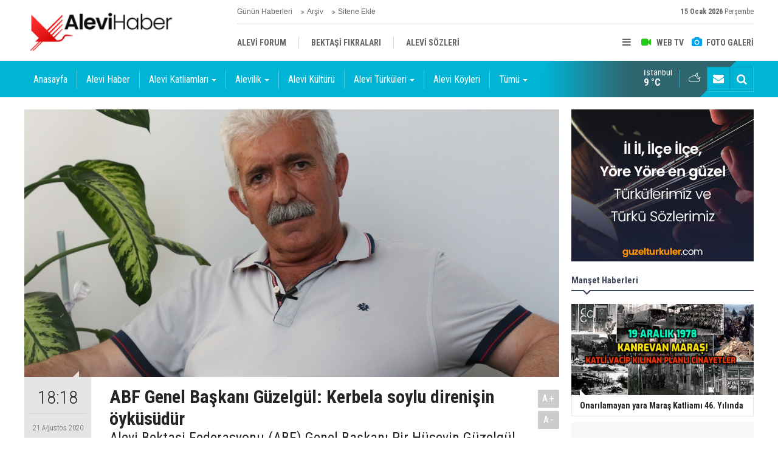

--- FILE ---
content_type: text/html; charset=UTF-8
request_url: https://www.alevihaber.com/abf-genel-baskani-guzelgul-kerbela-soylu-direnisin-oykusudur-44864h.htm
body_size: 8462
content:
<!DOCTYPE html>
<html lang="tr">
<head>
<meta http-equiv="Content-Type" content="text/html; charset=UTF-8" />
<meta http-equiv="Content-Language" content="tr" />
<meta name="viewport" content="width=device-width,initial-scale=1,minimum-scale=1,maximum-scale=1,user-scalable=0" />
<link rel="icon" href="/favicon.ico"> 
<title>ABF Genel Başkanı Güzelgül: Kerbela soylu direnişin öyküsüdür</title>
<meta name="keywords" content="Alevi,Hüseyin,Kerbela,muharrem orucu" />
<meta name="description" content="Alevi Bektaşi Federasyonu (ABF) Genel Başkanı Pir Hüseyin Güzelgül, Muharrem orucuna ilişkin yaptığı açıklamada, Oniki İmam orucunda, pandemi kurallarını göz önünde bulundurarak, imkanı olan" />
<link rel="canonical" href="https://www.alevihaber.com/abf-genel-baskani-guzelgul-kerbela-soylu-direnisin-oykusudur-44864h.htm" />
<link rel="amphtml" href="https://www.alevihaber.com/service/amp/abf-genel-baskani-guzelgul-kerbela-soylu-direnisin-oykusudur-44864h.htm">
<link rel="image_src" type="image/jpeg" href="https://www.alevihaber.com/d/news/8144.jpg" />
<meta name="DC.date.issued" content="2020-08-21T18:18:22+03:00" />
<meta name="news_keywords" content="Alevi,Hüseyin,Kerbela,muharrem orucu" />
<meta property="og:type" content="article" />
<meta property="og:site_name" content="Alevi Haber" />
<meta property="og:url" content="https://www.alevihaber.com/abf-genel-baskani-guzelgul-kerbela-soylu-direnisin-oykusudur-44864h.htm" />
<meta property="og:title" content="ABF Genel Başkanı Güzelgül: Kerbela soylu direnişin öyküsüdür" />
<meta property="og:description" content="Alevi Bektaşi Federasyonu (ABF) Genel Başkanı Pir Hüseyin Güzelgül, Muharrem orucuna ilişkin yaptığı açıklamada, Oniki İmam orucunda, pandemi kurallarını göz önünde bulundurarak, imkanı olan" />
<meta property="og:image" content="https://www.alevihaber.com/d/news/8144.jpg" />
<meta property="og:image:width" content="880" />
<meta property="og:image:height" content="440" />
<meta name="twitter:card" content="summary_large_image">
<meta name="twitter:image" content="https://www.alevihaber.com/d/news/8144.jpg" />
<meta name="twitter:site" content="@">
<meta name="twitter:url" content="https://www.alevihaber.com/abf-genel-baskani-guzelgul-kerbela-soylu-direnisin-oykusudur-44864h.htm">
<meta name="twitter:title" content="ABF Genel Başkanı Güzelgül: Kerbela soylu direnişin öyküsüdür" />
<meta name="twitter:description" content="Alevi Bektaşi Federasyonu (ABF) Genel Başkanı Pir Hüseyin Güzelgül, Muharrem orucuna ilişkin yaptığı açıklamada, Oniki İmam orucunda, pandemi kurallarını göz önünde bulundurarak, imkanı olan" />
<link href="https://www.alevihaber.com/s/style.css?220117.css" type="text/css" rel="stylesheet" />
<script type="text/javascript">var BURL="https://www.alevihaber.com/"; var SURL="https://www.alevihaber.com/s/"; var DURL="https://www.alevihaber.com/d/";</script>
<script type="text/javascript" src="https://www.alevihaber.com/s/function.js"></script>

<!--[if lt IE 9]>
<script src="https://oss.maxcdn.com/html5shiv/3.7.2/html5shiv.min.js"></script>
<script src="https://oss.maxcdn.com/respond/1.4.2/respond.min.js"></script>
<![endif]-->
</head>
<body class="body-main body-1200">
<header class="base-header"><div class="container"><a class="logo" href="https://www.alevihaber.com/" rel="home"><img class="img-responsive" src="https://www.alevihaber.com/s/i/logo.png" alt="Alevi Haber" width="250" height="100" /></a><div class="bar bar1"><ul class="nav-ql pull-left"><li class="sole"><i class="icon-angle-double-right"></i><a href="https://www.alevihaber.com/gunun-haberleri.htm" target="_self">Günün Haberleri</a></li><li class="parent"><i class="icon-angle-double-right"></i><a href="https://www.alevihaber.com/search_result.php" target="_self">Arşiv</a></li><li class="parent"><i class="icon-angle-double-right"></i><a href="https://www.alevihaber.com/sitene-ekle.htm" target="_self">Sitene Ekle</a></li></ul><span class="date pull-right"><b>15 Ocak 2026</b> Perşembe</span></div><div class="bar bar2"><div class="nav-mini pull-right"><span class="toggle" id="menu_toggle" title="Menu"><i class="icon-menu"></i></span><a href="https://www.alevihaber.com/video-galeri.htm" title="Web TV"><i class="icon-videocam"></i><span>WEB TV</span></a><a href="https://www.alevihaber.com/foto-galeri.htm" title="Foto Galeri"><i class="icon-camera"></i><span>FOTO GALERİ</span></a></div><nav class="nav-top pull-left"><ul class="clearfix"><li class="parent"><a href="https://www.alevihaber.com/alevi-forum-haberleri-27786hk.htm" target="_self"><span>ALEVİ FORUM</span></a></li><li class="parent"><a href="https://www.alevihaber.com/bektasi-fikralari-haberleri-30988hk.htm" target="_self"><span>BEKTAŞİ FIKRALARI</span></a></li><li class="parent"><a href="https://www.alevihaber.com/alevi-sozleri-haberleri-27857hk.htm" target="_self"><span>ALEVİ SÖZLERİ</span></a></li></ul></nav></div><div id="menu"><ul class="topics clearfix"><li><span>Kategoriler</span><ul><li><a href="https://www.alevihaber.com/alevi-forum-haberleri-27786hk.htm" target="_self">Alevi Forum</a></li><li><a href="https://www.alevihaber.com/alevi-haber-haberleri-16541hk.htm" target="_self">Alevi Haber</a></li><li><a href="https://www.alevihaber.com/alevi-katliamlari-haberleri-16545hk.htm" target="_self">Alevi Katliamları</a><ul class="sub"><li><a href="https://www.alevihaber.com/corum-katliami-haberleri-27371hk.htm" target="_self">Çorum Katliamı</a></li><li><a href="https://www.alevihaber.com/dersim-katliami-haberleri-16546hk.htm" target="_self">Dersim Katliamı</a></li><li><a href="https://www.alevihaber.com/kocgiri-katliami-haberleri-27860hk.htm" target="_self">Koçgiri Katliamı</a></li><li><a href="https://www.alevihaber.com/maras-katliami-haberleri-19350hk.htm" target="_self">Maraş Katliamı</a></li><li><a href="https://www.alevihaber.com/sivas-katliami-haberleri-27372hk.htm" target="_self">Sivas Katliamı</a></li></ul></li><li><a href="https://www.alevihaber.com/alevi-koyleri-haberleri-16431hk.htm" target="_self">Alevi Köyleri</a></li><li><a href="https://www.alevihaber.com/alevi-kulturu-haberleri-1hk.htm" target="_self">Alevi Kültürü</a></li><li><a href="https://www.alevihaber.com/alevi-sozleri-haberleri-27857hk.htm" target="_self">Alevi Sözleri</a></li><li><a href="https://www.alevihaber.com/alevi-turkuleri-haberleri-16433hk.htm" target="_self">Alevi Türküleri</a><ul class="sub"><li><a href="https://www.alevihaber.com/abdal-haberleri-32298hk.htm" target="_self">Abdal</a></li><li><a href="https://www.alevihaber.com/ahmet-kaya-haberleri-32344hk.htm" target="_self">Ahmet Kaya</a></li><li><a href="https://www.alevihaber.com/arguvan-turkuleri-haberleri-39198hk.htm" target="_self">Arguvan Türküleri</a></li><li><a href="https://www.alevihaber.com/asik-daimi-haberleri-23876hk.htm" target="_self">Aşık Daimi</a></li><li><a href="https://www.alevihaber.com/asik-mahzuni-serif-haberleri-39222hk.htm" target="_self">Aşık Mahzuni Şerif</a></li><li><a href="https://www.alevihaber.com/asik-veysel-haberleri-25340hk.htm" target="_self">Aşık Veysel</a></li><li><a href="https://www.alevihaber.com/dadaloglu-haberleri-17053hk.htm" target="_self">Dadaloğlu</a></li><li><a href="https://www.alevihaber.com/davut-sulari-haberleri-28296hk.htm" target="_self">Davut Sulari</a></li><li><a href="https://www.alevihaber.com/dertli-divani-haberleri-16963hk.htm" target="_self">Dertli Divani</a></li><li><a href="https://www.alevihaber.com/erdal-guney-haberleri-35125hk.htm" target="_self">Erdal Güney</a></li></ul></li><li><a href="https://www.alevihaber.com/alevilik-haberleri-437hk.htm" target="_self">Alevilik</a><ul class="sub"><li><a href="https://www.alevihaber.com/alevi-duskunleri-haberleri-27343hk.htm" target="_self">Alevi Düşkünleri</a></li><li><a href="https://www.alevihaber.com/alevi-etkinlikleri-haberleri-428hk.htm" target="_self">Alevi Etkinlikleri</a></li><li><a href="https://www.alevihaber.com/alevi-isyanlari-haberleri-36309hk.htm" target="_self">Alevi İsyanları</a></li><li><a href="https://www.alevihaber.com/alevi-kurumlarindan-haberleri-309hk.htm" target="_self">Alevi Kurumlarından</a></li><li><a href="https://www.alevihaber.com/alevi-onderleri-haberleri-27898hk.htm" target="_self">Alevi Önderleri</a></li><li><a href="https://www.alevihaber.com/alevi-ozanlari-haberleri-27352hk.htm" target="_self">Alevi Ozanları</a></li><li><a href="https://www.alevihaber.com/alevi-unluler-haberleri-16432hk.htm" target="_self">Alevi Ünlüler</a></li><li><a href="https://www.alevihaber.com/basinda-aleviler-haberleri-286hk.htm" target="_self">Basında Aleviler</a></li></ul></li><li><a href="https://www.alevihaber.com/bektasi-fikralari-haberleri-30988hk.htm" target="_self">Bektaşi Fıkraları</a></li><li><a href="https://www.alevihaber.com/kim-kimdir-haberleri-27911hk.htm" target="_self">Kim Kimdir</a><ul class="sub"><li><a href="https://www.alevihaber.com/sinema-tiyatro-haberleri-29632hk.htm" target="_self">Sinema - Tiyatro</a></li><li><a href="https://www.alevihaber.com/yazarlar-ve-sairler-haberleri-28918hk.htm" target="_self">Yazarlar ve Şairler</a></li></ul></li><li><a href="https://www.alevihaber.com/tumu-haberleri-41554hk.htm" target="_self">Tümü</a><ul class="sub"><li><a href="https://www.alevihaber.com/devrim-haberleri-28284hk.htm" target="_self">Devrim</a></li><li><a href="https://www.alevihaber.com/dunya-haberleri-430hk.htm" target="_self">Dünya</a></li><li><a href="https://www.alevihaber.com/edebiyat-haberleri-346hk.htm" target="_self">Edebiyat</a></li><li><a href="https://www.alevihaber.com/egitim-haberleri-27297hk.htm" target="_self">Eğitim</a></li><li><a href="https://www.alevihaber.com/ermeni-soykirimi-haberleri-27342hk.htm" target="_self">Ermeni Soykırımı</a></li><li><a href="https://www.alevihaber.com/guncel-haberleri-429hk.htm" target="_self">Güncel</a></li><li><a href="https://www.alevihaber.com/karikatur-haberleri-435hk.htm" target="_self">Karikatür</a></li><li><a href="https://www.alevihaber.com/kitap-haberleri-27298hk.htm" target="_self">Kitap</a></li><li><a href="https://www.alevihaber.com/kultur-sanat-haberleri-285hk.htm" target="_self">Kültür Sanat</a></li><li><a href="https://www.alevihaber.com/makale-haberleri-41553hk.htm" target="_self">Makale</a></li></ul></li></ul></li><li><span>Foto Galeri</span><ul><li><a href="https://www.alevihaber.com/alevi-asiklar-alevi-ozanlar-5gk.htm">Alevi Aşıklar & Alevi Ozanlar</a></li><li><a href="https://www.alevihaber.com/alevi-koyleri-3gk.htm">Alevi Köyleri</a></li><li><a href="https://www.alevihaber.com/alevi-unluler-2gk.htm">Alevi Ünlüler</a></li><li><a href="https://www.alevihaber.com/resim-galerisi-1gk.htm">Resim Galerisi</a></li><li><a href="https://www.alevihaber.com/semah-resimleri-4gk.htm">Semah Resimleri</a></li></ul></li><li><span>Web TV</span><ul><li><a href="https://www.alevihaber.com/alevi-deyisleri-1vk.htm">Alevi Deyişleri</a></li><li><a href="https://www.alevihaber.com/alevi-katliamlari-2vk.htm">Alevi Katliamları</a></li><li><a href="https://www.alevihaber.com/alevi-unluler-6vk.htm">Alevi Ünlüler</a></li><li><a href="https://www.alevihaber.com/alevi-video-5vk.htm">Alevi Video</a></li><li><a href="https://www.alevihaber.com/devrim-turkuleri-3vk.htm">Devrim Türküleri</a></li><li><a href="https://www.alevihaber.com/tarih-4vk.htm">Tarih</a></li></ul></li><li><span>Diğer</span><ul><li><a href="https://www.alevihaber.com/yazarlar.htm">Yazarlar</a></li><li><a href="https://www.alevihaber.com/mansetler.htm">Manşetler</a></li><li><a href="https://www.alevihaber.com/gunun-haberleri.htm">Günün Haberleri</a></li><li><a href="https://www.alevihaber.com/gazete.htm">Gazete Manşetleri</a></li><li><a href="https://www.alevihaber.com/sitene-ekle.htm">Sitene Ekle</a></li><li><a href="https://www.alevihaber.com/contact.php">İletişim</a></li></ul></li></ul></div></div></header><main role="main"><div class="bar-lm"><div class="container"><nav class="navbar navbar-default multi-menu"><div class="container-fluid"><div class="navbar-header"><button type="button" class="navbar-toggle collapsed" data-toggle="collapse" data-target="#navbar-multi-menu" aria-expanded="false"><i class="icon-menu"></i></button></div><div class="collapse navbar-collapse" id="navbar-multi-menu"><ul class="nav navbar-nav"><li class="sole"><a href="https://www.alevihaber.com/./" target="_self">Anasayfa</a></li><li role="separator" class="divider-vertical"></li><li class="parent"><a href="https://www.alevihaber.com/alevi-haber-haberleri-16541hk.htm" target="_self">Alevi Haber</a></li><li role="separator" class="divider-vertical"></li><li class="dropdown parent"><a href="https://www.alevihaber.com/alevi-katliamlari-haberleri-16545hk.htm" class="dropdown-toggle" data-toggle="dropdown" role="button" aria-haspopup="true" aria-expanded="false">Alevi Katliamları<span class="caret"></span></a><ul class="dropdown-menu"><li class="parent"><a href="https://www.alevihaber.com/corum-katliami-haberleri-27371hk.htm" target="_self">Çorum Katliamı</a></li><li class="parent"><a href="https://www.alevihaber.com/dersim-katliami-haberleri-16546hk.htm" target="_self">Dersim Katliamı</a></li><li class="parent"><a href="https://www.alevihaber.com/kocgiri-katliami-haberleri-27860hk.htm" target="_self">Koçgiri Katliamı</a></li><li class="parent"><a href="https://www.alevihaber.com/maras-katliami-haberleri-19350hk.htm" target="_self">Maraş Katliamı</a></li><li class="parent"><a href="https://www.alevihaber.com/sivas-katliami-haberleri-27372hk.htm" target="_self">Sivas Katliamı</a></li></ul></li><li role="separator" class="divider-vertical"></li><li class="dropdown parent"><a href="https://www.alevihaber.com/alevilik-haberleri-437hk.htm" class="dropdown-toggle" data-toggle="dropdown" role="button" aria-haspopup="true" aria-expanded="false">Alevilik<span class="caret"></span></a><ul class="dropdown-menu"><li class="parent"><a href="https://www.alevihaber.com/alevi-duskunleri-haberleri-27343hk.htm" target="_self">Alevi Düşkünleri</a></li><li class="parent"><a href="https://www.alevihaber.com/alevi-etkinlikleri-haberleri-428hk.htm" target="_self">Alevi Etkinlikleri</a></li><li class="parent"><a href="https://www.alevihaber.com/alevi-isyanlari-haberleri-36309hk.htm" target="_self">Alevi İsyanları</a></li><li class="parent"><a href="https://www.alevihaber.com/alevi-kurumlarindan-haberleri-309hk.htm" target="_self">Alevi Kurumlarından</a></li><li class="parent"><a href="https://www.alevihaber.com/alevi-onderleri-haberleri-27898hk.htm" target="_self">Alevi Önderleri</a></li><li class="parent"><a href="https://www.alevihaber.com/alevi-ozanlari-haberleri-27352hk.htm" target="_self">Alevi Ozanları</a></li><li class="parent"><a href="https://www.alevihaber.com/alevi-unluler-haberleri-16432hk.htm" target="_self">Alevi Ünlüler</a></li><li class="parent"><a href="https://www.alevihaber.com/basinda-aleviler-haberleri-286hk.htm" target="_self">Basında Aleviler</a></li></ul></li><li role="separator" class="divider-vertical"></li><li class="parent"><a href="https://www.alevihaber.com/alevi-kulturu-haberleri-1hk.htm" target="_self">Alevi Kültürü</a></li><li role="separator" class="divider-vertical"></li><li class="dropdown parent"><a href="https://www.alevihaber.com/alevi-turkuleri-haberleri-16433hk.htm" class="dropdown-toggle" data-toggle="dropdown" role="button" aria-haspopup="true" aria-expanded="false">Alevi Türküleri<span class="caret"></span></a><ul class="dropdown-menu"><li class="parent"><a href="https://www.alevihaber.com/abdal-haberleri-32298hk.htm" target="_self">Abdal</a></li><li class="parent"><a href="https://www.alevihaber.com/ahmet-kaya-haberleri-32344hk.htm" target="_self">Ahmet Kaya</a></li><li class="parent"><a href="https://www.alevihaber.com/arguvan-turkuleri-haberleri-39198hk.htm" target="_self">Arguvan Türküleri</a></li><li class="parent"><a href="https://www.alevihaber.com/asik-daimi-haberleri-23876hk.htm" target="_self">Aşık Daimi</a></li><li class="parent"><a href="https://www.alevihaber.com/asik-mahzuni-serif-haberleri-39222hk.htm" target="_self">Aşık Mahzuni Şerif</a></li><li class="parent"><a href="https://www.alevihaber.com/asik-veysel-haberleri-25340hk.htm" target="_self">Aşık Veysel</a></li><li class="parent"><a href="https://www.alevihaber.com/dadaloglu-haberleri-17053hk.htm" target="_self">Dadaloğlu</a></li><li class="parent"><a href="https://www.alevihaber.com/davut-sulari-haberleri-28296hk.htm" target="_self">Davut Sulari</a></li><li class="parent"><a href="https://www.alevihaber.com/dertli-divani-haberleri-16963hk.htm" target="_self">Dertli Divani</a></li><li class="parent"><a href="https://www.alevihaber.com/erdal-guney-haberleri-35125hk.htm" target="_self">Erdal Güney</a></li><li class="parent"><a href="https://www.alevihaber.com/feyzullah-cinar-haberleri-16906hk.htm" target="_self">Feyzullah Çınar</a></li><li class="parent"><a href="https://www.alevihaber.com/karacaoglan-haberleri-20075hk.htm" target="_self">Karacaoğlan</a></li><li class="parent"><a href="https://www.alevihaber.com/kaygusuz-abdal-haberleri-22898hk.htm" target="_self">Kaygusuz Abdal</a></li><li class="parent"><a href="https://www.alevihaber.com/koroglu-haberleri-19352hk.htm" target="_self">Köroğlu</a></li><li class="parent"><a href="https://www.alevihaber.com/mahmut-erdal-haberleri-41438hk.htm" target="_self">Mahmut Erdal</a></li><li class="parent"><a href="https://www.alevihaber.com/muhlis-akarsu-haberleri-28052hk.htm" target="_self">Muhlis Akarsu</a></li><li class="parent"><a href="https://www.alevihaber.com/musa-eroglu-haberleri-27532hk.htm" target="_self">Musa Eroğlu</a></li><li class="parent"><a href="https://www.alevihaber.com/nesimi-cimen-haberleri-28408hk.htm" target="_self">Nesimi Çimen</a></li><li class="parent"><a href="https://www.alevihaber.com/ozan-emekci-haberleri-32010hk.htm" target="_self">Ozan Emekçi</a></li><li class="parent"><a href="https://www.alevihaber.com/ozan-sahturna-haberleri-39199hk.htm" target="_self">Ozan ŞahTurna</a></li></ul></li><li role="separator" class="divider-vertical"></li><li class="parent"><a href="https://www.alevihaber.com/alevi-koyleri-haberleri-16431hk.htm" target="_self">Alevi Köyleri</a></li><li role="separator" class="divider-vertical"></li><li class="dropdown parent"><a href="https://www.alevihaber.com/tumu-haberleri-41554hk.htm" class="dropdown-toggle" data-toggle="dropdown" role="button" aria-haspopup="true" aria-expanded="false">Tümü<span class="caret"></span></a><ul class="dropdown-menu"><li class="parent"><a href="https://www.alevihaber.com/dunya-haberleri-430hk.htm" target="_self">Dünya</a></li><li class="parent"><a href="https://www.alevihaber.com/devrim-haberleri-28284hk.htm" target="_self">Devrim</a></li><li class="parent"><a href="https://www.alevihaber.com/edebiyat-haberleri-346hk.htm" target="_self">Edebiyat</a></li><li class="parent"><a href="https://www.alevihaber.com/egitim-haberleri-27297hk.htm" target="_self">Eğitim</a></li><li class="parent"><a href="https://www.alevihaber.com/ermeni-soykirimi-haberleri-27342hk.htm" target="_self">Ermeni Soykırımı</a></li><li class="parent"><a href="https://www.alevihaber.com/guncel-haberleri-429hk.htm" target="_self">Güncel</a></li><li class="parent"><a href="https://www.alevihaber.com/karikatur-haberleri-435hk.htm" target="_self">Karikatür</a></li><li class="parent"><a href="https://www.alevihaber.com/kitap-haberleri-27298hk.htm" target="_self">Kitap</a></li><li class="parent"><a href="https://www.alevihaber.com/kultur-sanat-haberleri-285hk.htm" target="_self">Kültür Sanat</a></li><li class="parent"><a href="https://www.alevihaber.com/medya-haberleri-432hk.htm" target="_self">Medya</a></li><li class="parent"><a href="https://www.alevihaber.com/makale-haberleri-41553hk.htm" target="_self">Makale</a></li><li class="parent"><a href="https://www.alevihaber.com/roportaj-haberleri-436hk.htm" target="_self">Röportaj</a></li><li class="parent"><a href="https://www.alevihaber.com/sezen-aksu-haberleri-33948hk.htm" target="_self">Sezen Aksu</a></li><li class="parent"><a href="https://www.alevihaber.com/tarih-haberleri-433hk.htm" target="_self">Tarih</a></li><li class="parent"><a href="https://www.alevihaber.com/yasam-haberleri-30989hk.htm" target="_self">Yaşam</a></li></ul></li><li role="separator" class="divider-vertical"></li> </ul></div></div></nav><div class="nav-tool pull-right hidden-xs"><a href="https://www.alevihaber.com/contact.php" title="İletişim"><i class="icon-mail-alt"></i></a><a href="https://www.alevihaber.com/search_result.php" title="Site içi arama"><i class="icon-search"></i></a></div><div class="weather-info-container"><span class="weather-icon pull-right"><i class="icon-accu-38"></i></span><a class="weather-info pull-right" href="https://www.alevihaber.com/weather_report.php" title="Hava durumu"><span class="city">İstanbul<span>9 °C</span></span></a></div></div></div><div class="offset-top"></div><div class="page-inner"><div class="container clearfix"><div class="page-content news-scroll" data-pages="[{&quot;id&quot;:&quot;44348&quot;,&quot;link&quot;:&quot;onarilamayan-yara-maras-katliami-46-yilinda-44348h.htm&quot;},{&quot;id&quot;:&quot;42630&quot;,&quot;link&quot;:&quot;denizli-honaz-alevi-koyleri-42630h.htm&quot;},{&quot;id&quot;:&quot;946018&quot;,&quot;link&quot;:&quot;aabfye-karsi-hakkini-arayan-beyhan-ipekten-cagri-946018h.htm&quot;},{&quot;id&quot;:&quot;45599&quot;,&quot;link&quot;:&quot;olumsuz-bir-analiz-olarak-bufeci-islami-ufuk-guldemir-45599h.htm&quot;},{&quot;id&quot;:&quot;41813&quot;,&quot;link&quot;:&quot;kerbela-olayi-gercek-mi-mitoloji-mi-ayse-hur-41813h.htm&quot;},{&quot;id&quot;:&quot;43884&quot;,&quot;link&quot;:&quot;muharrem-orucu-ve-yas-i-matem-takiyyesi-43884h.htm&quot;},{&quot;id&quot;:&quot;45073&quot;,&quot;link&quot;:&quot;alevilik-ve-islam-farklidir-alevilik-nedir-45073h.htm&quot;},{&quot;id&quot;:&quot;45808&quot;,&quot;link&quot;:&quot;12-imamlar-bizden-degildir-45808h.htm&quot;},{&quot;id&quot;:&quot;44025&quot;,&quot;link&quot;:&quot;minaresiz-camiye-benzeyen-cemevleri-ve-alaca-dedeler-44025h.htm&quot;},{&quot;id&quot;:&quot;946015&quot;,&quot;link&quot;:&quot;alevilerin-ibadethanesi-dort-duvar-arasi-degildir-946015h.htm&quot;},{&quot;id&quot;:&quot;42598&quot;,&quot;link&quot;:&quot;izmir-kinik-alevi-koyleri-42598h.htm&quot;},{&quot;id&quot;:&quot;45948&quot;,&quot;link&quot;:&quot;alevi-koyleri-listesi-45948h.htm&quot;},{&quot;id&quot;:&quot;946014&quot;,&quot;link&quot;:&quot;binali-ipek-alevilerin-cennet-maragini-degerlendirdi-946014h.htm&quot;},{&quot;id&quot;:&quot;946013&quot;,&quot;link&quot;:&quot;cem-vakfinda-paylasim-savasi-basladi-946013h.htm&quot;},{&quot;id&quot;:&quot;41705&quot;,&quot;link&quot;:&quot;aleviler-ile-muslumanlar-arasindaki-farklar-nelerdir-41705h.htm&quot;}]"><div id="news-44864" data-order="1" data-id="44864" data-title="ABF Genel Başkanı Güzelgül: Kerbela soylu direnişin öyküsüdür" data-url="https://www.alevihaber.com/abf-genel-baskani-guzelgul-kerbela-soylu-direnisin-oykusudur-44864h.htm"><div class="news-image"><img src="https://www.alevihaber.com/d/news/8144.jpg" alt="ABF Genel Başkanı Güzelgül: Kerbela soylu direnişin öyküsüdür" /></div><aside class="article-side clearfix"><div class="content-date"><span class="p1">18:18</span><span class="p2">21 Ağustos 2020</span></div><div class="content-tools bookmark-block" data-type="1" data-twitter=""><a class="icon-mail-alt" rel="nofollow" href="javascript:void(0)" onclick="return openPopUp_520x390('https://www.alevihaber.com/send_to_friend.php?type=1&amp;id=44864');" title="Arkadaşına Gönder"></a><a class="icon-print" rel="nofollow" href="javascript:void(0)" onclick="return openPopUp_670x500('https://www.alevihaber.com/print.php?type=1&amp;id=44864')" title="Yazdır"></a><span class="icon-comment" onclick="$.scrollTo('#comment_form_44864', 600);" title="Yorum Yap"></span></div></aside><article class="news-detail clearfix"><div class="content-heading"><h1 class="content-title">ABF Genel Başkanı Güzelgül: Kerbela soylu direnişin öyküsüdür</h1><h2 class="content-description"><summary>Alevi Bektaşi Federasyonu (ABF) Genel Başkanı Pir Hüseyin Güzelgül, Muharrem orucuna ilişkin yaptığı açıklamada, Oniki İmam orucunda, pandemi kurallarını göz önünde bulundurarak, imkanı olan</summary></h2><div class="text-size"><span onclick="changeFontSize('.text-content', 'u');" title="Yazıyı büyüt">A+</span><span onclick="changeFontSize('.text-content', 'd');" title="Yazıyı küçült">A-</span></div></div><div class="text-content"><p>Alevi Bektaşi Federasyonu (ABF) Genel Başkanı Pir Hüseyin Güzelgül, yaptığı açıklamada, “Kerbela soylu direnişin öyküsüdür. Güçsüz olanın, güçlü olana karşı gösterdiği direnç; haklı olanın haksız olana karşı sürdürdüğü mücadele, azim ve kararlılık” dedi.</p><p>“KERBELA BİTMİŞ BİR OLAY DEĞİL”</p><p>“Bir yanda Yezid ve Yezid’in nimetleri için ikrarından dönenler; bir yandan ise ikrarına bağlılık, ikrarını sürdürmek için ser verenler; baş eğmeyenler” diyen Güzelgül, yazısına şöyle devam etti:</p><p>“Kerbela Olayı; İmam Hüseyin ve yarenlerinin haklılığına dayanan mazlumların gücüdür.Kerbela 10 Ekim 680’de yaşanıp, bitmiş bir olay değil!Kadimden bu yana sürüyor.Bugün de Yezidler ve Yezidlere boyun eğenler var; bir de yenileceklerini bilseler de bunlara boyun eğmeyenler, İmam Hüseyin’in yolunu sürenler var.Haksızlık, zulüm, sömürü, katliamlar yeryüzünden kalkmadıkça da bitmeyecektir.Kerbela çölüne ekilen bu haksızlık tohumu, bu Yezid zihniyeti var oldukça, İmam Hüseyin’in mücadele ruhu da dondan dona bürünerek Hallac-ı Mansur’u, Seyit Nesimi’yi, Pir Sultan Abdal’ı ve Şeyh Bedrettin’i yarattı.</p><p>“KERBELA OLAYI BİZE ONURUNDAN, HAYSİYETİNDEN TAVİZ VERMEMEYİ ÖĞRETTİ”</p><p>Kerbela Olayı bizlere; zalimin zulmüne karşı İmam Hüseyin gibi dik duruşu, Zeynep Ana gibi boyun eğmemeyi, Celal Abbas gibi mücadeleyi; haktan, hukuktan, adaletten yana olmayı, onurundan, haysiyetinden taviz vermemeyi öğretti.Aşk olsun İmam Hüseyin’in yolundan dönmeyen rehberlere, dedelere, analara, pirlere, mürşitlere, aşıklara, sadıklara, taliplere!Aşk olsun biat etmeden bu yolu sürdürenlere!Aşk-ı niyazlarımla…</p></div><div class="news-label"><i class="icon-tag"></i> <span>Etiketler :</span> <a href="https://www.alevihaber.com/alevi-haberleri.htm" title="Alevi haberleri" rel="tag">Alevi</a>, <a href="https://www.alevihaber.com/huseyin-haberleri.htm" title="Hüseyin haberleri" rel="tag">Hüseyin</a>, <a href="https://www.alevihaber.com/kerbela-haberleri.htm" title="Kerbela haberleri" rel="tag">Kerbela</a>, <a href="https://www.alevihaber.com/muharrem-orucu-haberleri.htm" title="muharrem orucu haberleri" rel="tag">muharrem orucu</a></div></article><section class="comment-block"><h1 class="caption"><span>HABERE</span> YORUM KAT</h1><div class="comment_add clearfix"><form method="post" id="comment_form_44864" onsubmit="return addComment(this, 1, 44864);"><textarea name="comment_content" class="comment_content" rows="6" placeholder="YORUMUNUZ" maxlength="10000"></textarea><input type="hidden" name="reply" value="0" /><span class="reply_to"></span><input type="text" name="member_name" class="member_name" placeholder="AD-SOYAD" /><input type="submit" name="comment_submit" class="comment_submit" value="YORUMLA" /></form><div class="info"><b>UYARI:</b> Küfür, hakaret, rencide edici cümleler veya imalar, inançlara saldırı içeren, imla kuralları ile yazılmamış,<br /> Türkçe karakter kullanılmayan ve büyük harflerle yazılmış yorumlar onaylanmamaktadır.</div></div></section></div></div><aside class="base-side position-sticky clearfix"><div class="banner banner-side"><p><a href="https://www.guzelturkuler.com" target="_blank"><img class="img-responsive" src="https://www.alevihaber.com/d/banner/banner.jpg" /></a><br></div><div class="side-content news-side-list"><div class="side-caption-2"><span>Manşet Haberleri</span></div><div class="row ms-row-fit"><a class="col-xs-12 col-ms-6 col-sm-6 col-md-12" href="https://www.alevihaber.com/onarilamayan-yara-maras-katliami-46-yilinda-44348h.htm"><span class="i imgc"><img class="lazy" data-src="https://www.alevihaber.com/d/news/9299.jpg" alt="Onarılamayan yara Maraş Katliamı 46. Yılında" /></span><span class="t">Onarılamayan yara Maraş Katliamı 46. Yılında</span></a><a class="col-xs-12 col-ms-6 col-sm-6 col-md-12" href="https://www.alevihaber.com/denizli-honaz-alevi-koyleri-42630h.htm"><span class="i imgc"><img class="lazy" data-src="https://www.alevihaber.com/d/news/3506.jpg" alt="Denizli Honaz Alevi Köyleri" /></span><span class="t">Honaz Alevi Köyleri</span></a><a class="col-xs-12 col-ms-6 col-sm-6 col-md-12" href="https://www.alevihaber.com/aabfye-karsi-hakkini-arayan-beyhan-ipekten-cagri-946018h.htm"><span class="i imgc"><img class="lazy" data-src="https://www.alevihaber.com/d/news/9426.jpg" alt="AABF’ye karşı ‘hakkını arayan’ Beyhan İpek’ten çağrı!" /></span><span class="t">AABF’ye karşı ‘hakkını arayan’ Beyhan İpek’ten çağrı!</span></a><a class="col-xs-12 col-ms-6 col-sm-6 col-md-12" href="https://www.alevihaber.com/olumsuz-bir-analiz-olarak-bufeci-islami-ufuk-guldemir-45599h.htm"><span class="i imgc"><img class="lazy" data-src="https://www.alevihaber.com/d/news/8925.jpg" alt="Ölümsüz bir analiz olarak: Büfeci İslamı - Ufuk Güldemir" /></span><span class="t">Ölümsüz bir analiz olarak: Büfeci İslamı - Ufuk Güldemir</span></a><a class="col-xs-12 col-ms-6 col-sm-6 col-md-12" href="https://www.alevihaber.com/kerbela-olayi-gercek-mi-mitoloji-mi-ayse-hur-41813h.htm"><span class="i imgc"><img class="lazy" data-src="https://www.alevihaber.com/d/news/1676.jpg" alt="Kerbela olayı: Gerçek mi mitoloji mi? - Ayşe Hür" /></span><span class="t">Kerbela: Gerçek mi mitoloji mi?</span></a></div></div><div class="headline-side cat-news-side box-green"><ul class="owl-carousel"><li><a href="https://www.alevihaber.com/kerbela-olayi-gercek-mi-mitoloji-mi-ayse-hur-41813h.htm"><div class="imgc"><img class="owl-lazy" data-src="https://www.alevihaber.com/d/news/1676.jpg" alt="Kerbela olayı: Gerçek mi mitoloji mi? - Ayşe Hür" /></div><span class="title">Kerbela: Gerçek mi mitoloji mi?</span></a></li><li><a href="https://www.alevihaber.com/minaresiz-camiye-benzeyen-cemevleri-ve-alaca-dedeler-44025h.htm"><div class="imgc"><img class="owl-lazy" data-src="https://www.alevihaber.com/d/news/7167.jpg" alt="Minaresiz Camiye benzeyen Cemevleri ve Alaca &#039;Dedeler&#039;" /></div><span class="title">Minaresiz Camiye benzeyen Cemevleri</span></a></li><li><a href="https://www.alevihaber.com/alevilerin-ibadethanesi-dort-duvar-arasi-degildir-946015h.htm"><div class="imgc"><img class="owl-lazy" data-src="https://www.alevihaber.com/d/news/9423.jpg" alt="Alevilerin ibadethanesi dört duvar arası değildir!" /></div><span class="title">Metin Karataş: 'Alevilerin ibadethanesi dört duvar arası değildir!'</span></a></li></ul></div><div class="headline-side cat-news-side box-pink"><ul class="owl-carousel"><li><a href="https://www.alevihaber.com/sabiha-gokcen-hatun-sebilciyan-kimdir-41373h.htm"><div class="imgc"><img class="owl-lazy" data-src="https://www.alevihaber.com/d/news/8648.jpg" alt="Sabiha Gökçen (Hatun Sebilciyan) kimdir?" /></div><span class="title">Sabiha Gökçen (Hatun Sebilciyan) kimdir?</span></a></li><li><a href="https://www.alevihaber.com/onarilamayan-yara-maras-katliami-46-yilinda-44348h.htm"><div class="imgc"><img class="owl-lazy" data-src="https://www.alevihaber.com/d/news/9299.jpg" alt="Onarılamayan yara Maraş Katliamı 46. Yılında" /></div><span class="title">Onarılamayan yara Maraş Katliamı 46. Yılında</span></a></li><li><a href="https://www.alevihaber.com/osmanli-imparatorlugunda-kizilbas-alevi-isyanlari-45883h.htm"><div class="imgc"><img class="owl-lazy" data-src="https://www.alevihaber.com/d/news/9213.jpg" alt="Osmanlı İmparatorluğu’nda Kızılbaş Alevi İsyanları" /></div><span class="title">Osmanlı İmparatorluğu’nda Kızılbaş Alevi İsyanları</span></a></li></ul></div><div class="headline-side cat-news-side box-blue"><ul class="owl-carousel"><li><a href="https://www.alevihaber.com/denizli-honaz-alevi-koyleri-42630h.htm"><div class="imgc"><img class="owl-lazy" data-src="https://www.alevihaber.com/d/news/3506.jpg" alt="Denizli Honaz Alevi Köyleri" /></div><span class="title">Honaz Alevi Köyleri</span></a></li><li><a href="https://www.alevihaber.com/izmir-kinik-alevi-koyleri-42598h.htm"><div class="imgc"><img class="owl-lazy" data-src="https://www.alevihaber.com/d/news/4856.jpg" alt="İzmir Kınık Alevi Köyleri" /></div><span class="title">İzmir Kınık Alevi Köyleri</span></a></li><li><a href="https://www.alevihaber.com/alevi-koyleri-listesi-45948h.htm"><div class="imgc"><img class="owl-lazy" data-src="https://www.alevihaber.com/d/news/9313.jpg" alt="Alevi Köyleri Listesi" /></div><span class="title">Alevi Köyleri Listesi</span></a></li></ul></div><div class="headline-side cat-news-side box-grey"><ul class="owl-carousel"><li><a href="https://www.alevihaber.com/sanatcimiz-m-karatastan-alevi-pirlerine-ve-kurumlarina-zor-sorular-946012h.htm"><div class="imgc"><img class="owl-lazy" data-src="https://www.alevihaber.com/d/news/9420.jpg" alt="Sanatçımız M. Karataş&#039;tan Alevi Pirlerine ve Kurumlarına zor sorular!" /></div><span class="title">Sanatçımız M. Karataş'tan Alevi Pirlerine ve Kurumlarına zor sorular!</span></a></li><li><a href="https://www.alevihaber.com/ismail-besikciden-ezberbozan-bir-yazi-alevilerde-kafa-karisikligi-44322h.htm"><div class="imgc"><img class="owl-lazy" data-src="https://www.alevihaber.com/d/news/7560.jpg" alt="İsmail BEŞİKÇİ&#039;den ezberbozan bir yazı: Aleviler&#039;de kafa karışıklığı" /></div><span class="title">İsmail BEŞİKÇİ'den ezberbozan bir yazı: Aleviler'de kafa karışıklığı</span></a></li><li><a href="https://www.alevihaber.com/alevilere-yonelik-sii-caferi-misyonerligi-43930h.htm"><div class="imgc"><img class="owl-lazy" data-src="https://www.alevihaber.com/d/news/7668.jpg" alt="Alevilere yönelik Şii / Caferi misyonerliği" /></div><span class="title">Alevilere yönelik Şii / Caferi misyonerliği</span></a></li></ul></div><div class="headline-side cat-news-side box-turq"><ul class="owl-carousel"><li><a href="https://www.alevihaber.com/ula-zazalar-bunlar-ne-namaz-kiliyerler-ne-oruc-tutiyerler-ne-de-haca-gidiyerlerrr-ha-44354h.htm"><div class="imgc"><img class="owl-lazy" data-src="https://www.alevihaber.com/d/news/7601.jpg" alt="&#039;Ula Zazalar bunlar ne namaz kıliyerler, ne oruç tutiyerler, ne de haca gidiyerlerrr ha!..&#039;" /></div><span class="title">'Ula Zazalar bunlar ne namaz kıliyerler, ne oruç tutiyerler, ne de haca gidiyerlerrr ha!..'</span></a></li><li><a href="https://www.alevihaber.com/ramazan-davulcusu-44131h.htm"><div class="imgc"><img class="owl-lazy" data-src="https://www.alevihaber.com/d/news/7319.jpg" alt="Ramazan Davulcusu" /></div><span class="title">Alınan maaş caiz midir, değil midir?</span></a></li><li><a href="https://www.alevihaber.com/bektasinin-allah-ile-memur-iliskilendirmesi-35965h.htm"><div class="imgc"><img class="owl-lazy" data-src="https://www.alevihaber.com/d/news/1432.jpg" alt="Bektaşinin Allah ile Memur ilişkilendirmesi" /></div><span class="title">Bektaşinin Allah ile Memur ilişkilendirmesi</span></a></li></ul></div></aside></div></div></main><footer class="base-footer"><div class="container"><ul class="nav-footer"><li class="parent"><a href="https://www.alevihaber.com/./" target="_self">Ana Sayfa</a></li><li class="parent"><a href="https://www.alevihaber.com/iletisim-kunye-3s.htm" target="_self">Künye</a></li><li class="parent"><a href="https://www.alevihaber.com/contact.php" target="_self">İletişim</a></li><li class="parent"><a href="https://www.alevihaber.com/rss/" target="_self">RSS</a></li><li class="parent"><a href="https://www.alevihaber.com/kim-kimdir-haberleri-27911hk.htm" target="_self">Kim Kimdir</a></li></ul><div class="info">Tüm Hakları Saklıdır &copy; 2014 <h1>Alevi Haber</h1></div><div class="nav-social"><a href="https://www.facebook.com/AleviHaberCom/" rel="nofollow" target="_blank" title="Facebook ile takip et"><i class="icon-facebook"></i></a><a href="https://www.alevihaber.com/rss/" target="_blank" title="RSS, News Feed, Haber Beslemesi"><i class="icon-rss"></i></a><a href="https://www.alevihaber.com/search_result.php" title="Site içi arama"><i class="icon-search"></i></a></div><div class="cm-sign"><a href="https://www.cmbilisim.com/haber-portali-20s.htm" target="_blank" title="CMNews Haber Portalı Scripti">Haber Scripti</a><i class="icon-cm" title="CM Bilişim Teknolojileri"></i></div><div class="back-to-top"><i class="icon-up-open"></i></div></div></footer><script type="application/ld+json">
{
    "@context": "http://schema.org",
    "@graph": [
        {
            "@type": "WebSite",
            "url": "https://www.alevihaber.com/",
            "name": "Alevi Haber - Alevi Haberleri Sitesi",
            "description": "Alevi Haber - Alevi Haberleri Sitesi. Sitemizden Alevi Haberlerini takip edebilir, Alevilik ile ilgili bilinmeyenleri öğrenebilirsiniz. ",
            "image": {
                "@type": "ImageObject",
                "url": "https://www.alevihaber.com/s/i/facebook-default-share.png",
                "width": 600,
                "height": 315
            }
        },
        {
            "@type": "Organization",
            "name": "Alevi Haber",
            "url": "https://www.alevihaber.com/",
            "logo": "https://www.alevihaber.com/s/i/logo.png",
            "address": "Arguvan - Malatya - Türkiye\r\n\r\nAleviHaber.com",
            "sameAs": [
                "https://www.facebook.com/AleviHaberCom/"
            ]
        },
        {
            "@type": "BreadcrumbList",
            "itemListElement": [
                {
                    "@type": "ListItem",
                    "position": 1,
                    "item": {
                        "@id": "https://www.alevihaber.com/",
                        "name": "Haberler"
                    }
                },
                {
                    "@type": "ListItem",
                    "position": 2,
                    "item": {
                        "@id": "https://www.alevihaber.com/alevi-haber-haberleri-16541hk.htm",
                        "name": "Alevi Haber"
                    }
                }
            ]
        },
        {
            "@type": "NewsArticle",
            "datePublished": "2020-08-21T18:18:22+03:00",
            "dateCreated": "2020-08-21T18:18:22+03:00",
            "dateModified": "2020-08-29T19:43:12+03:00",
            "headline": "ABF Genel Başkanı Güzelgül: Kerbela soylu direnişin öyküsüdür",
            "description": "Alevi Bektaşi Federasyonu (ABF) Genel Başkanı Pir Hüseyin Güzelgül, Muharrem orucuna ilişkin yaptığı açıklamada, Oniki İmam orucunda, pandemi kurallarını göz önünde bulundurarak, imkanı olan",
            "articleSection": "Alevi Haber",
            "keywords": [
                "Alevi",
                "Hüseyin",
                "Kerbela",
                "muharrem orucu"
            ],
            "image": [
                "https://www.alevihaber.com/d/news/8144.jpg"
            ],
            "speakable": {
                "@type": "SpeakableSpecification",
                "cssSelector": [
                    ".content-title",
                    ".content-description",
                    ".text-content"
                ]
            },
            "author": {
                "@type": "Organization",
                "name": "Alevi Haber",
                "logo": {
                    "@type": "ImageObject",
                    "url": "https://www.alevihaber.com/s/i/logo.png",
                    "width": "250",
                    "height": "100"
                }
            },
            "publisher": {
                "@type": "Organization",
                "name": "Alevi Haber",
                "logo": {
                    "@type": "ImageObject",
                    "url": "https://www.alevihaber.com/s/i/logo.png",
                    "width": "250",
                    "height": "100"
                }
            },
            "mainEntityOfPage": "https://www.alevihaber.com/abf-genel-baskani-guzelgul-kerbela-soylu-direnisin-oykusudur-44864h.htm",
            "inLanguage": "tr-TR"
        }
    ]
}
</script>
<!-- 0.05977988243103 --></body></html>